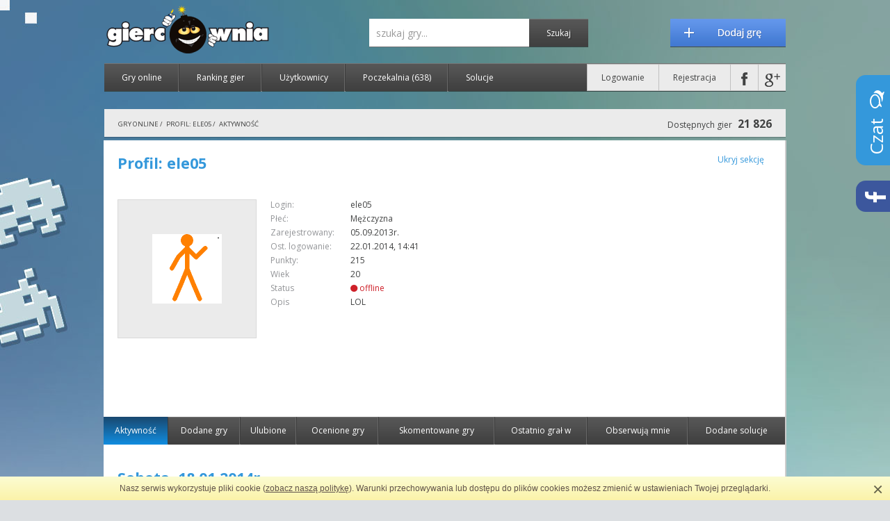

--- FILE ---
content_type: text/html; charset=utf-8
request_url: https://www.giercownia.pl/profil/ele05
body_size: 7717
content:
<!DOCTYPE html>
<html>
    <head>
        <meta http-equiv="Content-Type" content="text/html; charset=UTF-8">
		<meta http-equiv="Content-Security-Policy" content="default-src *; style-src 'self' http://* 'unsafe-inline'; script-src 'self' http://* 'unsafe-inline' 'unsafe-eval'" />
					    							    							    							    		
        <title>Aktywności użytkownika ele05 w serwisie Giercownia.pl</title>
        <meta name="description" content="Aktywności użytkownika ele05 w największym serwisie z grami online w Polsce! Codziennie nowe gry online dla dzieci i dorosłych z różnych kategorii."> 
        <meta name="keywords" content="ele05, gry online, darmowe gry, gra, gry"> 

        <link href='https://fonts.googleapis.com/css?family=Open+Sans:400,600,700|Play:400,700&amp;subset=latin,latin-ext' rel='stylesheet' type='text/css'>
        <link rel="stylesheet" type="text/css" href="/public/css/fontawesome.css">
	<link rel="stylesheet" type="text/css" href="/public/css/colorbox.css">
        <link rel="stylesheet" type="text/css" href="/public/css/flaticon.css?141124">
	
	    <meta property="og:image" content="https://www.giercownia.pl/public/images/giercownia-logo.png">
    <meta property="og:url" content="https://www.giercownia.pl/profil/ele05">
    <meta property="og:title" content="Aktywności użytkownika ele05 w serwisie Giercownia.pl">
        
<meta property="og:type" content="website">
<meta property="og:site_name" content="Giercownia.pl">
<meta property="fb:app_id" content="361567093930878">
	    	<link rel="canonical" href="https://www.giercownia.pl/profil/ele05" />
	
        <link rel="stylesheet" type="text/css" href="/public/css/reset.css">
        <link rel="stylesheet" type="text/css" href="/public/css/normalize.css">
        <link rel="stylesheet" type="text/css" href="/public/vendor/jquery-ui/giercownia/jquery-ui-1.10.3.custom.min.css">
        <link rel="stylesheet" type="text/css" href="/public/vendor/captcha/captcha.css">
        <link rel="stylesheet" type="text/css" href="/public/css/bbcode.css">
        <link rel="stylesheet" type="text/css" href="/public/css/main.css?161107">
        <link rel="shortcut icon" href="/public/images/favicon.ico">
	
        <script type="text/javascript" src="/public/js/jquery.min.js"></script>
	

	

		

	
    </head>
    <body class="bg1  " itemscope="itemscope" itemtype="http://schema.org/WebPage">
        <script type="text/javascript" src="/public/js/cookie-info.js"></script>
        <script type="text/javascript">ci.init('/regulamin');</script>
	<div class="floating-wrapper">
    <div id="aVertical2" class="adv-side floating">
	    	<div class="adv">
    	    <div class="content">
		    <!-- floating --><div>reklama</div>

<div id="adoceanmyaomfjtisrloe"></div>    	    </div>
    	</div>
	    </div>
</div>        <!-- top -->
        <div class="row top">
	                <a target="_top" href="/" class="home-link"><img src="/public/images/logo/normal.png" title="Giercownia - Gry Online" alt="Giercownia - Gry Online"></a>

            <div class="section-right clearfix">
                <a href="/dodaj-gre" class="add-game"></a>

                <form method="GET" action="/wyszukiwarka" id="search-form" class="search-form">
                    <input type="text" name="term" placeholder="szukaj gry..." value="" class="search-input"><input type="submit" value="Szukaj" class="search-submit">
                </form>

            </div>
            <div class="clearfix"></div>
            <div class="nav">
                <ul>
                    <li><a target="_top" href="/gry-online">Gry online</a></li>
		                        <li><a target="_top" href="/rankingi">Ranking gier</a></li>
                    <li><a target="_top" href="/uzytkownicy">Użytkownicy</a></li>
		                        <li>
                        <a target="_top" href="/poczekalnia">Poczekalnia 
			    <span>(638)</span>                        </a>
                    </li>
                    <li class="noline"><a target="_top" href="/solucje">Solucje</a></li>
                </ul>

                <ul class="nav-right">
		        		    <li class=""><a target="_top" href="/logowanie" data-trigger="login">Logowanie</a></li>
    		    <li><a target="_top" href="/rejestracja">Rejestracja</a></li>
						    <li><a href="#" class="nav-icon nav-icon-fb fb-login" title="Zaloguj się przy użyciu konta na Facebook'u"></a></li>
			    <li class="noline"><a href="#" class="nav-icon nav-icon-gp g-login" title="Zaloguj się przy użyciu konta Google+"></a></li>
					                    </ul>
            </div>
	            </div> <!-- end top -->

	
		    		<div id="top_ad" class="row adv rel">
		    <div class="content">
			<div id="adoceanmyaomoiqqvrsla"></div>

<script type="text/javascript" src="//myao.adocean.pl/files/js/ado.js"></script>
<script type="text/javascript">
/* (c)AdOcean 2003-2017 */
	if(typeof ado!=="object"){ado={};ado.config=ado.preview=ado.placement=ado.master=ado.slave=function(){};} 
	ado.config({mode: "new", xml: false, characterEncoding: true});
	ado.preview({enabled: true, emiter: "myao.adocean.pl", id: "y6g3tTbLJv6vLRZ.AfyeiXkCPM0gL3CNAik2rwTzhKD.N7"});
</script>

<script type="text/javascript">
/* (c)AdOcean 2003-2017, MASTER: mediafarm.giercownia.pl.Display */
ado.master({id: 'gpnlJQdVLYDguUA_Ca9Axune.JX7S.Cm6pTv9I_cngz.q7', server: 'myao.adocean.pl' });
</script>



		    </div>
		    <a title="Ukryj reklamy" href="javascript:;" data-trigger="login" class="hide-ads"><i class="fa fa-2x fa-times-circle"></i></a>
		</div>
	    	    
	    		<!-- top breadcrumb -->
		<div class="row breadcrumb" id="breadcrumb">
		    		    		    	    	    <ul itemscope itemtype="http://data-vocabulary.org/Breadcrumb">
			    								<li>
				    				    		    		    <a itemprop="url" href="/" title="Gry online"><span itemprop="title">Gry online</span></a>
				    					 / 				</li>
			    								<li>
				    				    		    		    <a itemprop="url" href="/profil/ele05" title="Profil: ele05"><span itemprop="title">Profil: ele05</span></a>
				    					 / 				</li>
			    								<li>
				    				    		    		    <a itemprop="url" href="/profil/ele05" title="Aktywność"><span itemprop="title">Aktywność</span></a>
				    									</li>
			    	    	    </ul>
		    
		    <div class="game-counter">
			Dostępnych gier <span>21 826</span>
		    </div>

		    <div class="clearfix"></div>
		</div> <!-- end breadcrumb -->
	    

	    <div class="row well">

    <div class="padding-inside">

    <div class="game-social">
        <a href="javascript:void(0);" class="blue" data-trigger="hide" data-target="#profile-containter" data-alt="Pokaż sekcję">Ukryj sekcję</a>
    </div>

    <h1>
        Profil: ele05            </h1>

    <div id="profile-containter" class="profile-containter ">
        <div class="profile-avatar">
            <div class="profile-avatar-thumb" style="background-image: url('/upload/avatars/e/ele05.gif?v=0');"></div>
                    </div>
        <div class="profile-info">
            <table class="profile-table">
                <tr>
                    <td class="label-cell">Login:</td>
                    <td>ele05</td>
                </tr>
                                <tr>
                    <td class="label-cell">Płeć:</td>
                    <td>Mężczyzna</td>
                </tr>
                <tr>
                    <td class="label-cell">Zarejestrowany:</td>
                    <td>05.09.2013r.</td>
                </tr>
                <tr>
                    <td class="label-cell">Ost. logowanie:</td>
                    <td>22.01.2014, 14:41</td>
                </tr>
                <tr>
                    <td class="label-cell">Punkty:</td>
                    <td>215</td>
                </tr>
                <tr>
                    <td class="label-cell">Wiek</td>
                    <td>20</td>
                </tr>
                <tr>
                    <td class="label-cell">Status</td>
                                        <td class="text-danger"><i class="fa fa-circle"></i> offline</td>
                </tr>
                <tr>
                    <td class="label-cell">Opis</td>
                    <td>LOL</td>
                </tr>
            </table>
        </div>
        <div class="profile-adv">
            <script async src="//pagead2.googlesyndication.com/pagead/js/adsbygoogle.js"></script>
<!-- giercownia_rectangle_profil -->
<ins class="adsbygoogle"
     style="display:inline-block;width:336px;height:280px"
     data-ad-client="ca-pub-3653916656187385"
     data-ad-slot="6523152208"></ins>
<script>
(adsbygoogle = window.adsbygoogle || []).push({});
</script>        </div>
    </div>

</div>
    <div class="tab-wrapper">
                    <div class="tabs tabs-multi">
                                <div><a href="/profil/ele05" class="active" data-target="tab-aktywnosc">Aktywność</a></div>
                <div><a href="/profil/ele05/dodane-gry" >Dodane gry</a></div>
                <div><a href="/profil/ele05/ulubione" >Ulubione</a></div>
                <div><a href="/profil/ele05/ocenione-gry" >Ocenione gry</a></div>
                <div><a href="/profil/ele05/skomentowane-gry" >Skomentowane gry</a></div>
                <div><a href="/profil/ele05/ostatnio-gral-w" >Ostatnio grał w</a></div>
                <div><a href="/profil/ele05/obserwuja-mnie" >Obserwują mnie</a></div>
                                <div class="no-bg"><a href="/profil/ele05/dodane-solucje" >Dodane solucje</a></div>
            </div>
                <div class="tab-contents">
                <div class="tab-content active" id="tab-aktywnosc">

        <div class="padding-inside">
            <div class="activities tab-games clearfix">
                <div class="inner">
                                
                
    <br />
    <h2>sobota, 18.01.2014r.</h2>  

<div class="title-bar title-bar-profile">ele05 skomentował</div>
<div class="activity">
    <div class="thumb1">
        <div class="game-thumb  " 
     data-tip="Teraz możesz zrobić własne scenki z patyczakami!" data-title="Kategoria: Gry inne">
        
        <a class="" href="/gra/10679/stick_figure_animator_v20" title="Stick Figure Animator V2.0">
        <img alt="Miniaturka gry: Stick Figure Animator V2.0" src="/upload/thumbs/s/10679_stick_figure_animator_v20.jpg">
        <strong> Stick Figure Animator V2.0</strong>
    </a>

    
<div class="game-stars" title="Ocena: 2.58">
            <i class="star star-full"></i>
            <i class="star star-full"></i>
                <i class="star star-half"></i>
                <i class="star star-empty"></i>
            <i class="star star-empty"></i>
    <span>(255)</span></div>
</div><!-- end game thumb -->    </div>
    <div class="info2">
        <table class="profile-table">
            
                            <tr>
                    <td class="label-cell">Treść komentarza:</td>
                    <td>eee.... Słabe nie da się nic zrobić lepszy Pivot lub Pivot 4 1/5</td>
                </tr>
                    </table>
    </div>
</div>
    <br />
    <h2>piątek, 27.09.2013r.</h2>  

<div class="title-bar title-bar-profile">ele05 zagłosował</div>
<div class="activity">
    <div class="thumb1">
        <div class="game-thumb  " 
     data-tip="Rzuć jak najdalej Stickman&#039;em." data-title="Kategoria: Gry inne">
        
        <a class="" href="/gra/11449/ragdoll_toss" title="Ragdoll Toss">
        <img alt="Miniaturka gry: Ragdoll Toss" src="/upload/thumbs/r/11449_ragdoll_toss.jpg">
        <strong> Ragdoll Toss</strong>
    </a>

    
<div class="game-stars" title="Ocena: 3.29">
            <i class="star star-full"></i>
            <i class="star star-full"></i>
            <i class="star star-full"></i>
                <i class="star star-half"></i>
                <i class="star star-empty"></i>
    <span>(129)</span></div>
</div><!-- end game thumb -->    </div>
    <div class="info2">
        <table class="profile-table">
                            <tr>
                    <td class="label-cell">Ocena</td>
                    <td>
                        
<div class="game-stars" title="Ocena: 5">
            <i class="star star-full"></i>
            <i class="star star-full"></i>
            <i class="star star-full"></i>
            <i class="star star-full"></i>
            <i class="star star-full"></i>
            <span>(5)</span></div>
                    </td>
                </tr>
            
                            <tr>
                    <td class="label-cell">Opis gry:</td>
                    <td>Rzuć jak najdalej Stickman'em.</td>
                </tr>                
                    </table>
    </div>
</div>

<div class="title-bar title-bar-profile">ele05 skomentował</div>
<div class="activity">
    <div class="thumb1">
        <div class="game-thumb  " 
     data-tip="Rzuć jak najdalej Stickman&#039;em." data-title="Kategoria: Gry inne">
        
        <a class="" href="/gra/11449/ragdoll_toss" title="Ragdoll Toss">
        <img alt="Miniaturka gry: Ragdoll Toss" src="/upload/thumbs/r/11449_ragdoll_toss.jpg">
        <strong> Ragdoll Toss</strong>
    </a>

    
<div class="game-stars" title="Ocena: 3.29">
            <i class="star star-full"></i>
            <i class="star star-full"></i>
            <i class="star star-full"></i>
                <i class="star star-half"></i>
                <i class="star star-empty"></i>
    <span>(129)</span></div>
</div><!-- end game thumb -->    </div>
    <div class="info2">
        <table class="profile-table">
            
                            <tr>
                    <td class="label-cell">Treść komentarza:</td>
                    <td>Odlot! 5/5</td>
                </tr>
                    </table>
    </div>
</div>
    <br />
    <h2>czwartek, 26.09.2013r.</h2>  

<div class="title-bar title-bar-profile">ele05 dodał</div>
<div class="activity">
    <div class="thumb1">
        <div class="game-thumb  " 
     data-tip="Oryginalna nazwa gry: Super Mario Hardcore. Remake klasycznej platform&oacute;wki, tym razem nasz gł&oacute;wny bohater czyli Mario uzbrojony jest w karabin maszynowy (strzelanie C). Zmiana broni 1-4." data-title="Kategoria: Gry śmieszne">
        
        <a class="offline" href="/gra/43356/mario_lol" title="Mario LOL">
        <img alt="Miniaturka gry: Mario LOL" src="/public/images/default-thumb.png">
        <strong> Mario LOL</strong>
    </a>

    
<div class="game-stars" title="Ocena: 0.00">
                    <i class="star star-empty"></i>
            <i class="star star-empty"></i>
            <i class="star star-empty"></i>
            <i class="star star-empty"></i>
            <i class="star star-empty"></i>
    <span>(0)</span></div>
</div><!-- end game thumb -->    </div>
    <div class="info2">
        <table class="profile-table">
            
                            <tr>
                    <td class="label-cell">Opis gry:</td>
                    <td>Oryginalna nazwa gry: Super Mario Hardcore. Remake klasycznej platformówki, tym razem nasz główny bohater czyli Mario uzbrojony jest w karabin maszynowy (strzelanie C). Zmiana broni 1-4.</td>
                </tr>                
                    </table>
    </div>
</div>
    <br />
    <h2>poniedziałek, 16.09.2013r.</h2>  

<div class="title-bar title-bar-profile">ele05 dodał</div>
<div class="activity">
    <div class="thumb1">
        <div class="game-thumb  " 
     data-tip="MineCraft 2D To Takie Coś Jak Minecraft" data-title="Kategoria: Gry inne">
        
        <a class="offline" href="/gra/43219/minecraft_2d" title="MineCraft 2D">
        <img alt="Miniaturka gry: MineCraft 2D" src="/public/images/default-thumb.png">
        <strong> MineCraft 2D</strong>
    </a>

    
<div class="game-stars" title="Ocena: 0.00">
                    <i class="star star-empty"></i>
            <i class="star star-empty"></i>
            <i class="star star-empty"></i>
            <i class="star star-empty"></i>
            <i class="star star-empty"></i>
    <span>(0)</span></div>
</div><!-- end game thumb -->    </div>
    <div class="info2">
        <table class="profile-table">
            
                            <tr>
                    <td class="label-cell">Opis gry:</td>
                    <td>MineCraft 2D To Takie Coś Jak Minecraft</td>
                </tr>                
                    </table>
    </div>
</div>
    <br />
    <h2>niedziela, 15.09.2013r.</h2>  

<div class="title-bar title-bar-profile">ele05 zagłosował</div>
<div class="activity">
    <div class="thumb1">
        <div class="game-thumb  " 
     data-tip="Pom&oacute;ż Mario zestrzelić z pomocą armaty wszystkie balony na planszy. Skoncentruj sw&oacute;j umysł i spr&oacute;buj zdobyć po 3 gwiazdki w każdym z poziom&oacute;w.&lt;br /&gt;
Sterowanie za pomocą myszki." data-title="Kategoria: Gry logiczne">
        
        <a class="offline" href="/gra/43054/mario_shoot_balloon" title="Mario Shoot Balloon">
        <img alt="Miniaturka gry: Mario Shoot Balloon" src="/upload/thumbs/m/43054_mario_shoot_balloon.jpg">
        <strong> Mario Shoot Balloon</strong>
    </a>

    
<div class="game-stars" title="Ocena: 3.69">
            <i class="star star-full"></i>
            <i class="star star-full"></i>
            <i class="star star-full"></i>
                <i class="star star-half"></i>
                <i class="star star-empty"></i>
    <span>(11)</span></div>
</div><!-- end game thumb -->    </div>
    <div class="info2">
        <table class="profile-table">
                            <tr>
                    <td class="label-cell">Ocena</td>
                    <td>
                        
<div class="game-stars" title="Ocena: 3">
            <i class="star star-full"></i>
            <i class="star star-full"></i>
            <i class="star star-full"></i>
                    <i class="star star-empty"></i>
            <i class="star star-empty"></i>
    <span>(3)</span></div>
                    </td>
                </tr>
            
                            <tr>
                    <td class="label-cell">Opis gry:</td>
                    <td>Pomóż Mario zestrzelić z pomocą armaty wszystkie balony na planszy. Skoncentruj swój umysł i spróbuj zdobyć po 3 gwiazdki w każdym z poziomów.<br />
Sterowanie za pomocą myszki.</td>
                </tr>                
                    </table>
    </div>
</div>

<div class="title-bar title-bar-profile">ele05 zagłosował</div>
<div class="activity">
    <div class="thumb1">
        <div class="game-thumb  " 
     data-tip="Wciel się w popularnego Mario i pokonaj na rowerze wyznaczone trasy, zbierając po drodze gwiazdki oraz żetony.&lt;br /&gt;
Sterowanie za pomocą strzałek." data-title="Kategoria: Gry dla dzieci">
        
        <a class="" href="/gra/43179/mario_ride_4" title="Mario Ride 4">
        <img alt="Miniaturka gry: Mario Ride 4" src="/upload/thumbs/m/43179_mario_ride_4.jpg">
        <strong> Mario Ride 4</strong>
    </a>

    
<div class="game-stars" title="Ocena: 2.81">
            <i class="star star-full"></i>
            <i class="star star-full"></i>
            <i class="star star-full"></i>
                    <i class="star star-empty"></i>
            <i class="star star-empty"></i>
    <span>(13)</span></div>
</div><!-- end game thumb -->    </div>
    <div class="info2">
        <table class="profile-table">
                            <tr>
                    <td class="label-cell">Ocena</td>
                    <td>
                        
<div class="game-stars" title="Ocena: 4">
            <i class="star star-full"></i>
            <i class="star star-full"></i>
            <i class="star star-full"></i>
            <i class="star star-full"></i>
                    <i class="star star-empty"></i>
    <span>(4)</span></div>
                    </td>
                </tr>
            
                            <tr>
                    <td class="label-cell">Opis gry:</td>
                    <td>Wciel się w popularnego Mario i pokonaj na rowerze wyznaczone trasy, zbierając po drodze gwiazdki oraz żetony.<br />
Sterowanie za pomocą strzałek.</td>
                </tr>                
                    </table>
    </div>
</div>

<div class="title-bar title-bar-profile">ele05 dodał</div>
<div class="activity">
    <div class="thumb1">
        <div class="game-thumb  " 
     data-tip="Znakomita gierka point and click. To tw&oacute;j pierwszy dzień w nowej szkole, ze stresu zachciało Ci się p&oacute;jść do toalety. W drodze do wychodka czekają cię niespodzianki. Zdążysz na czas?" data-title="Kategoria: Gry logiczne">
        
        <a class="offline" href="/gra/43204/pierwszy_dzien_w_szkole" title="Pierwszy dzień w szkole">
        <img alt="Miniaturka gry: Pierwszy dzień w szkole" src="/public/images/default-thumb.png">
        <strong> Pierwszy dzień w szkole</strong>
    </a>

    
<div class="game-stars" title="Ocena: 0.00">
                    <i class="star star-empty"></i>
            <i class="star star-empty"></i>
            <i class="star star-empty"></i>
            <i class="star star-empty"></i>
            <i class="star star-empty"></i>
    <span>(0)</span></div>
</div><!-- end game thumb -->    </div>
    <div class="info2">
        <table class="profile-table">
            
                            <tr>
                    <td class="label-cell">Opis gry:</td>
                    <td>Znakomita gierka point and click. To twój pierwszy dzień w nowej szkole, ze stresu zachciało Ci się pójść do toalety. W drodze do wychodka czekają cię niespodzianki. Zdążysz na czas?</td>
                </tr>                
                    </table>
    </div>
</div>
    <br />
    <h2>sobota, 14.09.2013r.</h2>  

<div class="title-bar title-bar-profile">ele05 zagłosował</div>
<div class="activity">
    <div class="thumb1">
        <div class="game-thumb  " 
     data-tip="Udowodnij, że jesteś mistrzem forehandu. Bardzo starannie wykonana gra retro-tenisowa. Czy dasz radę wygrać turniej i zostać Kr&oacute;lem Tenisa?" data-title="Kategoria: Gry sportowe">
        
        <a class="offline" href="/gra/43085/16_bit_open_tennis" title="16 Bit Open Tennis">
        <img alt="Miniaturka gry: 16 Bit Open Tennis" src="/upload/thumbs/1/43085_16_bit_open_tennis.jpg">
        <strong> 16 Bit Open Tennis</strong>
    </a>

    
<div class="game-stars" title="Ocena: 2.83">
            <i class="star star-full"></i>
            <i class="star star-full"></i>
            <i class="star star-full"></i>
                    <i class="star star-empty"></i>
            <i class="star star-empty"></i>
    <span>(20)</span></div>
</div><!-- end game thumb -->    </div>
    <div class="info2">
        <table class="profile-table">
                            <tr>
                    <td class="label-cell">Ocena</td>
                    <td>
                        
<div class="game-stars" title="Ocena: 1">
            <i class="star star-full"></i>
                    <i class="star star-empty"></i>
            <i class="star star-empty"></i>
            <i class="star star-empty"></i>
            <i class="star star-empty"></i>
    <span>(1)</span></div>
                    </td>
                </tr>
            
                            <tr>
                    <td class="label-cell">Opis gry:</td>
                    <td>Udowodnij, że jesteś mistrzem forehandu. Bardzo starannie wykonana gra retro-tenisowa. Czy dasz radę wygrać turniej i zostać Królem Tenisa?</td>
                </tr>                
                    </table>
    </div>
</div>

<div class="title-bar title-bar-profile">ele05 zagłosował</div>
<div class="activity">
    <div class="thumb1">
        <div class="game-thumb  " 
     data-tip="Sprawdź jak u Ciebie z dryblingiem! Czy jesteś tak dobry, by okiwać wszystkich przeciwnik&oacute;w oraz bramkarza i strzelić bramkę? Udowodnij, że tak!&lt;br /&gt;
Sterowanie:&lt;br /&gt;
Strzałki - poruszanie się&lt;br /&gt;
Spacja - sprint&lt;br /&gt;
A;S;D - ruchy specjalne (po odblokowaniu)" data-title="Kategoria: Gry sportowe">
        
        <a class="offline" href="/gra/43026/espn_arcade_striker" title="Espn Arcade Striker">
        <img alt="Miniaturka gry: Espn Arcade Striker" src="/upload/thumbs/e/43026_espn_arcade_striker.jpg">
        <strong><i class="hit" title="HIT"></i> Espn Arcade Striker</strong>
    </a>

    
<div class="game-stars" title="Ocena: 3.76">
            <i class="star star-full"></i>
            <i class="star star-full"></i>
            <i class="star star-full"></i>
            <i class="star star-full"></i>
                    <i class="star star-empty"></i>
    <span>(55)</span></div>
</div><!-- end game thumb -->    </div>
    <div class="info2">
        <table class="profile-table">
                            <tr>
                    <td class="label-cell">Ocena</td>
                    <td>
                        
<div class="game-stars" title="Ocena: 1">
            <i class="star star-full"></i>
                    <i class="star star-empty"></i>
            <i class="star star-empty"></i>
            <i class="star star-empty"></i>
            <i class="star star-empty"></i>
    <span>(1)</span></div>
                    </td>
                </tr>
            
                            <tr>
                    <td class="label-cell">Opis gry:</td>
                    <td>Sprawdź jak u Ciebie z dryblingiem! Czy jesteś tak dobry, by okiwać wszystkich przeciwników oraz bramkarza i strzelić bramkę? Udowodnij, że tak!<br />
Sterowanie:<br />
Strzałki - poruszanie się<br />
Spacja - sprint<br />
A;S;D - ruchy specjalne (po odblokowaniu)</td>
                </tr>                
                    </table>
    </div>
</div> 

                <div class="padding-inside pagination-wrap">
    <div class="pagination">
                <ul>
                                    
                                                    
            <li><a href="/profil/ele05/aktywnosc/strona/1" class="current">1</a></li>



                                                <li><a href="/profil/ele05/aktywnosc/strona/2">2</a></li>
                            
                                
                    <li class="spacer">...</li>
                    <li><a href="/profil/ele05/aktywnosc/strona/7">7</a></li>
                                                        <li><a href="/profil/ele05/aktywnosc/strona/2" class="next" title="Następna strona"></a></li>
                    </ul>

        <div class="jump">
            <form id="jump-form" action="/profil/ele05/aktywnosc/strona/1" method="get" onsubmit="return false;">
                <input type="hidden" name="url" value="/profil/ele05/aktywnosc/strona/#page#" />
                <input type="hidden" name="pages" value="7" />
                idź do strony: <input type="text" name="page" class="goto-input"> <input type="submit" value="skocz" class="goto-submit">
            </form>
        </div>
    </div>
    <div class="clearfix"></div>
</div> <!-- end paggination -->            </div>
                        </div>
        </div>
    </div>  <!-- end tab 2 -->
        </div>
    </div> 
</div> <!-- end content -->
	    <!-- online -->
    <div class="row well online">
        <div class="column column-first"><div class="title-gracze-online">Gracze online <small>(1)</small>:</div></div>
        <div class="column column-second">

            <a id="cycle-online-prev" class="online-left"></a>
            <div class="online-content">
                                    <ul>
                                                    <li>
                                <a href= "/profil/M1969" class= "online-profile" title="M1969">
                                    <img width="54" height="54" alt="avatar M1969" src="/public/images/default-avatar.png">
                                    <br><span>M1969</span>
                                </a>
                            </li>
                                            </ul>
                    
            </div>
            <a id="cycle-online-next" class="online-right"></a>

        </div>
        <div class="clearfix"></div>
    </div> <!--end online-->

    	<!-- recommend -->
    	<div class="row well recommend">
    	    <div class="column column-first"><div class="title-polecamy">Polecamy:</div></div>
    	    <div class="column column-second">

    		<ul>
    		    <li><a target="_blank" href="https://wersuj.pl/" title="Interpretacja tekstów piosenek"><img alt="Logo Wersuj.pl" src="/public/images/wersuj.jpg">Interpretacje piosenek</a></li>
    		    <li><a target="_blank" href="https://www.tekstowo.pl/" title="Teksty Piosenek"><img alt="Logo Tekstowo.pl" src="/public/images/logo-small-tekstowo.jpg">Teksty Piosenek</a></li>
    		    <li><a target="_blank" href="https://www.pytajnia.pl/" title="Pytania i odpowiedzi od AI"><img alt="Logo Pytajnia.pl" src="/public/images/logo-small-pytania.jpg">Pytania i odpowiedzi</a></li>
    		    <li><a target="_blank" href="https://www.maxior.pl/" title="Śmieszne Filmiki"><img alt="Logo Maxior.pl" src="/public/images/logo-small-smieszne.jpg">Śmieszne Filmiki</a></li>
    		</ul>

    	    </div>
    	    <div class="clearfix"></div>
    	</div> <!-- end recommend -->

    	<!-- footer -->
    	<div class="footer-nice-look"></div>
    	<div class="footer">
    	    <div class="bg-overlay"></div>
    	    <div class="sitemap">
    		<div class="row cloud">
			    		</div>
    	    </div>
    	    <div class="row footer-bottom last-inrow">

    		<ul>
			    		    <li><a href="http://m.giercownia.pl">Gry mobilne</a></li>
    		    <li><a href="/regulamin">Regulamin</a></li>
    		    <li><a href="/polityka-prywatnosci">Polityka Prywatności</a></li>
    		    <li><a href="/reklama">Reklama</a></li>
    		    <li><a href="/faq">FAQ</a></li>
    		    <li><a href="/kontakt">Kontakt</a></li>
    		</ul>

    		<a href="#" class="logo-small"></a>

    		Copyright 2007-2013 Gry Online / All rights reserved<br />
    		Gry online z kategorii gdy dla dzieci, logiczne, ubieranki,<br />
    		Gry dla dziewczyn, RPG, śmieszne i wiele innych gier<br /><br />

    		Powered by DigitalSunset.pl
    	    </div>
    	</div>
    	<!-- end footer -->
	
        <div id="generalModal" class="modal" style="display: none">
            <p class="actions">
                <a class="close" title="Zamknij okno" href="javascript:void(0);">zamknij</a>
            </p>
            <h2 class="title"></h2>
            <p class="msg"></p>                                     
        </div>

        <div id="spinner" style="display:none;">
            <div  class="spinner">
                <img id="img-spinner" src="/public/images/ajax-loader.gif" alt="Trwa ładowanie..."/>
            </div>
        </div>

		    <div id="chat" class="chat hover-box right-side collapsed closed " data-audio="true"  data-trigger="login">
    <div class="tab">
        <span>Czat&nbsp;&nbsp;<i class="fa fa-comments-o"></i></span>
    </div>
    <div class="box">
        <div class="users-online triangle-border right" style="display: none"></div>
        <div class="header clearfix">
            <a title="Brak osób online" href="javascript:void(0);" class="online"><span class="float-left"><i class="fa fa-user"></i>&nbsp;<span class="users-count"></span></span></a>
            <a title="Zamknij chat" href="javascript:void(0);" class="float-right close"><i class="fa fa-times"></i></a>
            <a title="Ukryj" href="javascript:void(0);" class="float-right hide"><i class="fa fa-eye-slash"></i></a>
            <a title="Wycisz" data-alt-title="Włącz dźwięki" href="javascript:void(0);" class="float-right toggle-sound"><i class="fa"></i></a>
        </div>
        <div class="content-wrap">
            <div class="content"></div>
        </div>
        <div class="send">
                                                <p class="text-center"><a href="/logowanie" data-trigger="login">Zaloguj się aby pisać</a></p>
                                    </div>
    </div>
    <div class="priv box"  style="display: none">
        <div class="header clearfix">
            <span class="float-left priv-recipient"></span>
            <a title="Zamknij okno" href="javascript:void(0);" class="float-right close"><i class="fa fa-times"></i></a>
            <a title="Minimize" data-alt-title="Maximize" href="javascript:void(0);" class="float-right minimize"><i class="fa fa-angle-down"></i></a>
            <a title="Zablokuj" data-alt-title="Odblokuj" href="javascript:void(0);" class="float-right block"><i class="fa fa-unlock"></i></a>
        </div>
        <div class="content-wrap">
            <div class="content"></div>
        </div>
        <div class="send">
                                                <p class="text-center"><a href="/logowanie" data-trigger="login">Zaloguj się aby pisać</a></p>
                                        <p class="text-center text-offline">Użytkownik jest offline</p>
        </div>
    </div>
</div>	

	<div class="fb-box hover-box right-side right-second collapsed" data-audio="true">
    <div class="tab">
        <span>
            <i class="fa fa-facebook"></i>
        </span>
    </div>
    <div class="box">
        <fb:like-box href="https://www.facebook.com/giercowniapl" colorscheme="light" show_faces="true" header="false" stream="false" show_border="false"></fb:like-box>
    </div>
</div>        <script>
	    (function ($) {
		$.app = {
		    init_social: true,
		    public_url: '/public/',
		    host: 'https://www.giercownia.pl/',
		    google: {
			client_id: "459914551388-ucb66ulkd6jstqdgl0bsopn4bp0puj19.apps.googleusercontent.com"
		    },
		    ajax: {
			preview: '/preview',
			login: '/logowanie',
			vote_comment: '/ajax/vote_comment/<id>/<value>',
			report_comment: '/ajax/report_comment/<id>',
			vote: '/ajax/vote',
			add_fav_game: '/ajax/add_fav_game',
			del_fav_game: '/ajax/del_fav_game',
			vote_solution: '/ajax/vote_solution/<id>/<value>',
			report_solution: '/ajax/report_solution/<id>',
			send_report: '/ajax/send_report',
			heartbeat: '/ajax/heartbeat/<id>',
			captcha: '/ajax/captcha',
			login_check: '/ajax/login_check',
			observe_user: '/ajax/observe_user',
			del_from_observed: '/ajax/del_from_observed',
			change_pass: '/ajax/change_pass',
			change_email: '/ajax/change_email',
			upload_avatar: '/ajax/upload_avatar',
			delete_avatar: '/ajax/delete_avatar',
			upload_thumb: '/ajax/upload_thumb',
			upload_game: '/ajax/upload_game',
			set_state: '/ajax/set_state',
			start_chat: '/ajax/start_chat',
			smileys: '/ajax/smileys',
			chat_validate: '/ajax/chat_validate',
			add_contact: '/ajax/add_contact/<type>/<user>',
			delete_contact: '/ajax/delete_contact/<type>/<user>',
			ban_chat: '/ajax/ban_chat/<user>',
			unban_chat: '/ajax/unban_chat/<user>',
		    },
		    chat: "54.36.187.12:9000",
		    dialogs: {}
		}
	    })(jQuery);</script>
        <script type="text/javascript" src="/js/lang.js"></script>
        <script type="text/javascript" src="/public/vendor/jquery-ui/jquery-ui-1.10.3.min.js"></script>
        <script type="text/javascript" src="/public/js/jquery/plugins.js?141016"></script>

	
	        <script type="text/javascript" src="/public/vendor/raty/jquery.raty.min.js"></script>

        <script type="text/javascript" src="/public/js/scripts.js?171112"></script>
	    	<script type="text/javascript" src="/public/js/jquery/chat.js?141124"></script>
					<!-- Stopka - Pozostałe - Gość -->




<script type="text/javascript">
/* (c)AdOcean 2003-2017, mediafarm.giercownia.pl.Display.skyscraper */
ado.slave('adoceanmyaomfjtisrloe', {myMaster: 'gpnlJQdVLYDguUA_Ca9Axune.JX7S.Cm6pTv9I_cngz.q7',
onServerEmissionEmpty: function(){
document.write('<script async src="\/\/pagead2.googlesyndication.com\/pagead\/js\/adsbygoogle.js"><\/script>');
document.write('<ins class="adsbygoogle" style="display:inline-block;width:160px;height:600px" data-ad-client="ca-pub-3653916656187385" data-ad-slot="6925861108"><\/ins>');
document.write('<script>(adsbygoogle = window.adsbygoogle || []).push({});<\/script>');
}});
</script>
<script type="text/javascript">
/* (c)AdOcean 2003-2017, mediafarm.giercownia.pl.Display.billbaord */
ado.slave('adoceanmyaomoiqqvrsla', {myMaster: 'gpnlJQdVLYDguUA_Ca9Axune.JX7S.Cm6pTv9I_cngz.q7', 
onServerEmissionEmpty: function(){

document.write('<script async src="\/\/pagead2.googlesyndication.com\/pagead\/js\/adsbygoogle.js"><\/script>');
document.write('<ins class="adsbygoogle" style="display:inline-block;width:750px;height:200px" data-ad-client="ca-pub-3653916656187385" data-ad-slot="1131618207"><\/ins>');
document.write('<script>(adsbygoogle = window.adsbygoogle || []).push({});<\/script>');

}});
</script>






<!-- Google tag (gtag.js) -->
<script async src="https://www.googletagmanager.com/gtag/js?id=G-WHX260QYXH"></script>
<script>
  window.dataLayer = window.dataLayer || [];
  function gtag(){dataLayer.push(arguments);}
  gtag('js', new Date());

  gtag('config', 'G-WHX260QYXH');
</script>
	    </body>
</html>

--- FILE ---
content_type: text/html; charset=utf-8
request_url: https://www.google.com/recaptcha/api2/aframe
body_size: 265
content:
<!DOCTYPE HTML><html><head><meta http-equiv="content-type" content="text/html; charset=UTF-8"></head><body><script nonce="SciuIlg4AHLjqucyCy1-2w">/** Anti-fraud and anti-abuse applications only. See google.com/recaptcha */ try{var clients={'sodar':'https://pagead2.googlesyndication.com/pagead/sodar?'};window.addEventListener("message",function(a){try{if(a.source===window.parent){var b=JSON.parse(a.data);var c=clients[b['id']];if(c){var d=document.createElement('img');d.src=c+b['params']+'&rc='+(localStorage.getItem("rc::a")?sessionStorage.getItem("rc::b"):"");window.document.body.appendChild(d);sessionStorage.setItem("rc::e",parseInt(sessionStorage.getItem("rc::e")||0)+1);localStorage.setItem("rc::h",'1768816809907');}}}catch(b){}});window.parent.postMessage("_grecaptcha_ready", "*");}catch(b){}</script></body></html>